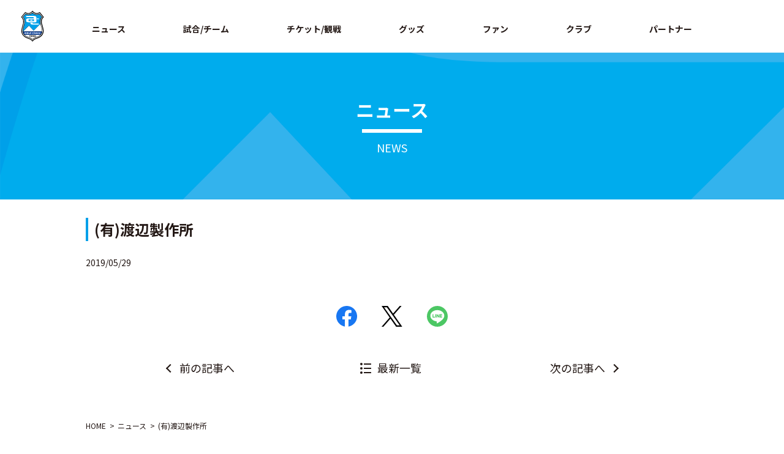

--- FILE ---
content_type: text/html; charset=UTF-8
request_url: https://www.azul-claro.jp/sponsor/44957/
body_size: 9565
content:
<!DOCTYPE html>
<html lang="ja" class="no-js">
<head>
<!-- Google Tag Manager -->
<script>(function(w,d,s,l,i){w[l]=w[l]||[];w[l].push({'gtm.start':
new Date().getTime(),event:'gtm.js'});var f=d.getElementsByTagName(s)[0],
j=d.createElement(s),dl=l!='dataLayer'?'&l='+l:'';j.async=true;j.src=
'https://www.googletagmanager.com/gtm.js?id='+i+dl;f.parentNode.insertBefore(j,f);
})(window,document,'script','dataLayer','GTM-KN32GP67');</script>
<!-- End Google Tag Manager -->
<title>(有)渡辺製作所 | アスルクラロ沼津 オフィシャルサイト</title>
<meta name="description" content="(有)渡辺製作所のページです。アスルクラロ沼津 オフィシャルサイト。チームと選手の紹介やスケジュール、イベント情報、オフィシャルグッズ紹介、チケット情報、スタジアム案内等。" />
<meta name="keywords" content="アスルクラロ沼津,サッカー,J3リーグ">

	<meta charset="UTF-8">
	<meta name="viewport" content="width=device-width, initial-scale=1">
	<link rel="profile" href="http://gmpg.org/xfn/11">
		<script>(function(html){html.className = html.className.replace(/\bno-js\b/,'js')})(document.documentElement);</script>
<link rel='dns-prefetch' href='//fonts.googleapis.com' />
<link rel='dns-prefetch' href='//s.w.org' />
<link rel="alternate" type="application/rss+xml" title="アスルクラロ沼津 オフィシャルサイト &raquo; フィード" href="https://www.azul-claro.jp/feed/" />
<link rel="alternate" type="application/rss+xml" title="アスルクラロ沼津 オフィシャルサイト &raquo; コメントフィード" href="https://www.azul-claro.jp/comments/feed/" />
		<script type="text/javascript">
			window._wpemojiSettings = {"baseUrl":"https:\/\/s.w.org\/images\/core\/emoji\/11\/72x72\/","ext":".png","svgUrl":"https:\/\/s.w.org\/images\/core\/emoji\/11\/svg\/","svgExt":".svg","source":{"concatemoji":"https:\/\/www.azul-claro.jp\/win\/wp-includes\/js\/wp-emoji-release.min.js?ver=4.9.26"}};
			!function(e,a,t){var n,r,o,i=a.createElement("canvas"),p=i.getContext&&i.getContext("2d");function s(e,t){var a=String.fromCharCode;p.clearRect(0,0,i.width,i.height),p.fillText(a.apply(this,e),0,0);e=i.toDataURL();return p.clearRect(0,0,i.width,i.height),p.fillText(a.apply(this,t),0,0),e===i.toDataURL()}function c(e){var t=a.createElement("script");t.src=e,t.defer=t.type="text/javascript",a.getElementsByTagName("head")[0].appendChild(t)}for(o=Array("flag","emoji"),t.supports={everything:!0,everythingExceptFlag:!0},r=0;r<o.length;r++)t.supports[o[r]]=function(e){if(!p||!p.fillText)return!1;switch(p.textBaseline="top",p.font="600 32px Arial",e){case"flag":return s([55356,56826,55356,56819],[55356,56826,8203,55356,56819])?!1:!s([55356,57332,56128,56423,56128,56418,56128,56421,56128,56430,56128,56423,56128,56447],[55356,57332,8203,56128,56423,8203,56128,56418,8203,56128,56421,8203,56128,56430,8203,56128,56423,8203,56128,56447]);case"emoji":return!s([55358,56760,9792,65039],[55358,56760,8203,9792,65039])}return!1}(o[r]),t.supports.everything=t.supports.everything&&t.supports[o[r]],"flag"!==o[r]&&(t.supports.everythingExceptFlag=t.supports.everythingExceptFlag&&t.supports[o[r]]);t.supports.everythingExceptFlag=t.supports.everythingExceptFlag&&!t.supports.flag,t.DOMReady=!1,t.readyCallback=function(){t.DOMReady=!0},t.supports.everything||(n=function(){t.readyCallback()},a.addEventListener?(a.addEventListener("DOMContentLoaded",n,!1),e.addEventListener("load",n,!1)):(e.attachEvent("onload",n),a.attachEvent("onreadystatechange",function(){"complete"===a.readyState&&t.readyCallback()})),(n=t.source||{}).concatemoji?c(n.concatemoji):n.wpemoji&&n.twemoji&&(c(n.twemoji),c(n.wpemoji)))}(window,document,window._wpemojiSettings);
		</script>
		<style type="text/css">
img.wp-smiley,
img.emoji {
	display: inline !important;
	border: none !important;
	box-shadow: none !important;
	height: 1em !important;
	width: 1em !important;
	margin: 0 .07em !important;
	vertical-align: -0.1em !important;
	background: none !important;
	padding: 0 !important;
}
</style>
<link rel='stylesheet' id='ai1ec_style-css'  href='//www.azul-claro.jp/win/wp-content/plugins/all-in-one-event-calendar/public/themes-ai1ec/vortex/css/ai1ec_parsed_css.css?ver=2.6.8' type='text/css' media='all' />
<link rel='stylesheet' id='contact-form-7-css'  href='https://www.azul-claro.jp/win/wp-content/plugins/contact-form-7/includes/css/styles.css?ver=5.1.3' type='text/css' media='all' />
<link rel='stylesheet' id='wp-pagenavi-css'  href='https://www.azul-claro.jp/win/wp-content/plugins/wp-pagenavi/pagenavi-css.css?ver=2.70' type='text/css' media='all' />
<link rel='stylesheet' id='twentysixteen-fonts-css'  href='https://fonts.googleapis.com/css?family=Merriweather%3A400%2C700%2C900%2C400italic%2C700italic%2C900italic%7CInconsolata%3A400&#038;subset=latin%2Clatin-ext' type='text/css' media='all' />
<link rel='stylesheet' id='genericons-css'  href='https://www.azul-claro.jp/win/wp-content/themes/azul-claro/genericons/genericons.css?ver=3.4.1' type='text/css' media='all' />
<link rel='stylesheet' id='twentysixteen-style-css'  href='https://www.azul-claro.jp/win/wp-content/themes/azul-claro/style.css?ver=4.9.26' type='text/css' media='all' />
<!--[if lt IE 10]>
<link rel='stylesheet' id='twentysixteen-ie-css'  href='https://www.azul-claro.jp/win/wp-content/themes/azul-claro/css/ie.css?ver=20160816' type='text/css' media='all' />
<![endif]-->
<!--[if lt IE 9]>
<link rel='stylesheet' id='twentysixteen-ie8-css'  href='https://www.azul-claro.jp/win/wp-content/themes/azul-claro/css/ie8.css?ver=20160816' type='text/css' media='all' />
<![endif]-->
<!--[if lt IE 8]>
<link rel='stylesheet' id='twentysixteen-ie7-css'  href='https://www.azul-claro.jp/win/wp-content/themes/azul-claro/css/ie7.css?ver=20160816' type='text/css' media='all' />
<![endif]-->
<script type='text/javascript' src='https://www.azul-claro.jp/win/wp-includes/js/jquery/jquery.js?ver=1.12.4'></script>
<script type='text/javascript' src='https://www.azul-claro.jp/win/wp-includes/js/jquery/jquery-migrate.min.js?ver=1.4.1'></script>
<!--[if lt IE 9]>
<script type='text/javascript' src='https://www.azul-claro.jp/win/wp-content/themes/azul-claro/js/html5.js?ver=3.7.3'></script>
<![endif]-->
<link rel='https://api.w.org/' href='https://www.azul-claro.jp/wp-json/' />
<link rel="EditURI" type="application/rsd+xml" title="RSD" href="https://www.azul-claro.jp/win/xmlrpc.php?rsd" />
<link rel="wlwmanifest" type="application/wlwmanifest+xml" href="https://www.azul-claro.jp/win/wp-includes/wlwmanifest.xml" /> 
<link rel='prev' title='岡三証券(株)　沼津支店' href='https://www.azul-claro.jp/sponsor/44955/' />
<link rel='next' title='(株)渡辺' href='https://www.azul-claro.jp/sponsor/44959/' />
<meta name="generator" content="WordPress 4.9.26" />
<link rel="canonical" href="https://www.azul-claro.jp/sponsor/44957/" />
<link rel='shortlink' href='https://www.azul-claro.jp/?p=44957' />
<link rel="alternate" type="application/json+oembed" href="https://www.azul-claro.jp/wp-json/oembed/1.0/embed?url=https%3A%2F%2Fwww.azul-claro.jp%2Fsponsor%2F44957%2F" />
<link rel="alternate" type="text/xml+oembed" href="https://www.azul-claro.jp/wp-json/oembed/1.0/embed?url=https%3A%2F%2Fwww.azul-claro.jp%2Fsponsor%2F44957%2F&#038;format=xml" />
<meta name="keywords" content="(有)渡辺製作所" />
<meta property="og:type" content="article" />
<meta property="og:url" content="https://www.azul-claro.jp/sponsor/44957/" />
<meta property="og:site_name" content="アスルクラロ沼津 オフィシャルサイト" />
<meta property="og:image" content="https://www.azul-claro.jp/asset/img/og-image.png" />
<meta name="twitter:card" content="summary_large_image" />
<meta name="twitter:site" content="@kuralin46">
<meta name="twitter:image" content="https://www.azul-claro.jp/asset/img/og-image.png" />
		<style type="text/css">.recentcomments a{display:inline !important;padding:0 !important;margin:0 !important;}</style>
		<link rel="icon" href="https://www.azul-claro.jp/win/wp-content/uploads/2025/04/cropped-favicon-1-32x32.png" sizes="32x32" />
<link rel="icon" href="https://www.azul-claro.jp/win/wp-content/uploads/2025/04/cropped-favicon-1-192x192.png" sizes="192x192" />
<link rel="apple-touch-icon-precomposed" href="https://www.azul-claro.jp/win/wp-content/uploads/2025/04/cropped-favicon-1-180x180.png" />
<meta name="msapplication-TileImage" content="https://www.azul-claro.jp/win/wp-content/uploads/2025/04/cropped-favicon-1-270x270.png" />
		<style type="text/css" id="wp-custom-css">
			.table_box {
    overflow-x: auto;
    display: block;
}

.table_box table th,
.table_box table td {
    white-space: nowrap;
}
		</style>
	
<meta http-equiv="X-UA-Compatible" content="IE=edge">
<meta name="viewport" content="width=device-width, viewport-fit=cover">
<meta name="format-detection" content="telephone=no">
<meta name="theme-color" content="#003894">
<link rel="shortcut icon" href="https://www.azul-claro.jp/asset/img/share/favicon.ico">
<link rel="stylesheet" href="https://www.azul-claro.jp/asset/css/swiper.min.css">
<link rel="stylesheet" href="https://www.azul-claro.jp/asset/css/s.css?ver=0.0.1">
<script src="https://cdnjs.cloudflare.com/ajax/libs/Swiper/4.4.6/js/swiper.min.js"></script>
<link rel="stylesheet" href="https://www.azul-claro.jp/asset/css/second.css?ver=0.0.8">
<link rel="stylesheet" href="https://www.azul-claro.jp/asset/css/custom.css">
<link rel="preconnect" href="https://fonts.googleapis.com">
<link rel="preconnect" href="https://fonts.gstatic.com" crossorigin>
<link href="https://fonts.googleapis.com/css2?family=Noto+Sans+JP:wght@100;300;400;500;700;900&family=Roboto+Condensed:ital,wght@0,300;0,400;0,700;1,300;1,400;1,700&display=swap" rel="stylesheet">
<!-- google analytics -->
<script async src="https://www.googletagmanager.com/gtag/js?id=UA-44860141-1"></script>
<script>
  window.dataLayer = window.dataLayer || [];
  function gtag(){dataLayer.push(arguments);}
  gtag('js', new Date());

  gtag('config', 'UA-44860141-1');
</script>
<!-- // google analytics -->
<!-- Google Search Console ここから-->

<!-- Google Search Console ここまで-->
</head>

<body ontouchstart="" class="init page-top" id="top">

<div class="skipLink" id="skipLink"><a href="#main" tabindex="1">ページの本文へ</a></div>
<div id="page"> 
  <!-- header START-->
  <div class="globalHeaderWrap js-firstView js-scrollHeader">
    <header class="globalHeader">
      <div class="logo">
        <div class="globalHeader__inner">
          <h1 class="logo__item"><a href="https://www.azul-claro.jp"><img src="https://www.azul-claro.jp/asset/img/share/logo.svg" alt="アスルクラロ沼津"></a></h1>
        </div>
      </div>
      <div class="sp-globalNav">
        <div class="sp-globalNav__title">
          <button class="sp-globalNav__btn js-globalNavToggleBtn"><span>メニュー</span></button>
        </div>
        <div class="sp-globalNav__body js-globalNavToggleBody">
         
          <ul class="sp-globalNav__menu">
            <li class="sp-globalNav__menuItem"><a class="js-toggleBtn" href="javascript:void(0);">ニュース</a>
              <ul class="sp-globalNav__subMenu js-toggleBody">
                <li class="sp-globalNav__subMenuItem">ニュース
                  <ul>
                    <li><a href="https://www.azul-claro.jp/information_info">インフォメーション</a></li>
                    <li><a href="https://www.azul-claro.jp/game_info">試合情報</a></li>
                    <li><a href="https://www.azul-claro.jp/hometown_info">ホームタウン</a></li>
                    <li><a href="https://www.azul-claro.jp/media_info">メディア</a></li>
                    <li><a href="https://www.azul-claro.jp/academy_info">アカデミー</a></li>
                    <li><a href="https://www.azul-claro.jp/goods_info">グッズ</a></li>
                  </ul>
                </li>
                  <li class="sp-globalNav__subMenuItem">スケジュール
                  <ul>
                    <li><a href="https://www.azul-claro.jp/schedule">スケジュール</a></li>
                  </ul>
                </li>
              </ul>
            </li>
            <li class="sp-globalNav__menuItem">
            <a class="js-toggleBtn" href="javascript:void(0);">試合/チーム</a>
            <ul class="sp-globalNav__subMenu js-toggleBody">
             <!-- <li class="sp-globalNav__subMenuItem">試合
                <ul>
                  <li><a href="https://www.azul-claro.jp/games/">試合日程・結果</a></li>
                </ul>
              </li>
              <li class="sp-globalNav__subMenuItem">
              トップチーム
              <ul>
                <li><a href="https://www.azul-claro.jp/clubs/players/">選手</a></li>
                <li><a href="https://www.azul-claro.jp/clubs/staffs/">スタッフ</a></li>
              </ul>
              </li>
                <li class="sp-globalNav__subMenuItem">
              順位表
              <ul>
                <li><a href="https://www.azul-claro.jp/games/team_standings/">Ｊ３順位表</a></li>
              </ul> 
              </li> -->
				<li class="sp-globalNav__subMenuItem">
              Ｕ１８
              <ul>
                <li><a href="https://www.azul-claro.jp/clubs/youth-players/">選手</a></li>
              <li><a href="https://www.azul-claro.jp/clubs/youth-staffs/">スタッフ</a></li>
              </ul>
              </li>
				<li class="sp-globalNav__subMenuItem textLink -style02">
					<a href="https://azul-claro-sports-club.jp/" target="_blank">アカデミー</a>
              <!-- <ul>
                <li><a href="">選手</a></li>
                <li><a href="">スタッフ</a></li>
              </ul> -->
              </li>
            </ul>
            </li>
            <li class="sp-globalNav__menuItem"><a class="js-toggleBtn" href="javascript:void(0);">チケット/観戦</a>
              <ul class="sp-globalNav__subMenu js-toggleBody">
               <!-- <li class="sp-globalNav__subMenuItem">チケット
                  <ul>
                    <li><a href="https://www.azul-claro.jp/ticket/">チケット総合案内（座席図・料金表）</a></li>
                    <li><a href="https://www.azul-claro.jp/ticket/azulport/">アスポート</a></li>
                  </ul>
                </li> -->
                <li class="sp-globalNav__subMenuItem">観戦
                  <ul>
                    <li><a href="https://www.azul-claro.jp/guide/stadium_access/">スタジアム・アクセス</a></li>
                   <!-- <li><a href="https://www.azul-claro.jp/guide/rule/">観戦マナー・ルール</a></li> -->
                  </ul>
                </li>
              </ul>
            </li>
            <li class="sp-globalNav__menuItem"><a class="js-toggleBtn" href="javascript:void(0);">グッズ</a>
              <ul class="sp-globalNav__subMenu js-toggleBody">
                <li class="sp-globalNav__subMenuItem">
                  <ul>
                    <li><a href="https://www.azul-claro.jp/goods/">グッズ総合案内</a></li>
                    <li class="sp-globalNav__subMenuItem textLink -style02"><a href="https://shop.azul-claro.jp/" target="_blank">オフィシャルオンラインストア</a></li>
                  </ul>
                </li>
              </ul>
            </li>
			  <li class="sp-globalNav__menuItem"><a>ファン</a></li>
           <!--  <li class="sp-globalNav__menuItem"><a class="js-toggleBtn" href="javascript:void(0);">ファン</a>
             <ul class="sp-globalNav__subMenu js-toggleBody">
                <li class="sp-globalNav__subMenuItem">
                  <ul>
                    <li><a href="https://www.azul-claro.jp/fanclub/family/">ファミリー会員</a></li>
					  <li><a href="https://www.azul-claro.jp/information_info/2024/11/16/72928/">シーズンシート</a></li>
                  </ul>
                </li>
              </ul>
            </li> -->
            <li class="sp-globalNav__menuItem"><a class="js-toggleBtn" href="javascript:void(0);">クラブ</a>
              <ul class="sp-globalNav__subMenu js-toggleBody">
                <li class="sp-globalNav__subMenuItem">クラブ
                  <ul>
                    <li><a href="https://www.azul-claro.jp/club/">クラブ概要（会社概要・アクセス）</a></li>
					<li class="sp-globalNav__subMenuItem textLink -style02"><a href="https://www.azul-claro.jp/asset/pdf/DNA-OF-AZUL-CLARO_20251225.pdf" target="_blank">DNA OF AZUL CLARO</a></li>
					  <li class="sp-globalNav__subMenuItem textLink -style02"><a href="https://www.azul-claro.jp/win/wp-content/uploads/2025/06/クラブサステナビリティ方針.pdf" target="_blank">クラブサステナビリティ方針</a></li>
                    <li><a href="https://www.azul-claro.jp/club/topteam/">トップチーム沿革</a></li>
					 <li><a href="https://www.azul-claro.jp/recruit/">採用情報</a></li>
                  </ul>
                </li>
                <li class="sp-globalNav__subMenuItem">ホームタウン
                  <ul>
                    <li><a href="https://www.azul-claro.jp/hometown">ホームタウン活動</a></li>
                  </ul>
                </li>
              </ul>
            </li>
            <li class="sp-globalNav__menuItem"><a class="js-toggleBtn" href="javascript:void(0);">パートナー</a>
              <ul class="sp-globalNav__subMenu js-toggleBody">
                <li class="sp-globalNav__subMenuItem">
                  <ul>
                    <li><a href="https://www.azul-claro.jp/partner">パートナー一覧</a></li>
                    <!-- <li><a href="https://www.azul-claro.jp/partner/partnership/">パートナーシップ（セールスシート）</a></li> -->
                  </ul>
                </li>
              </ul>
            </li>
          </ul>
          
          <div class="sp-globalNav__close">
            <button class="js-globalNavCloseBtn uppercase">✕ Close</button>
          </div>
        </div>
      </div>
      <div class="globalNavMenu">
        <button class="globalNavMenu__btn js-globalNavShow"><span>Menu</span></button>
      </div>
      <div class="globalNav">
        <div class="globalHeader__inner">
          <nav>
            <ul class="globalNav__menu js-nav-menu">
              <li class="globalNav__item globalNav__news"><span>ニュース</span>
                <div class="globalNav__subMenu js-sub-nav">
                  <ul class="globalNav__subMenuGroup js-sub-nav-group">
                    <li class="globalNav__subItem">ニュース
                      <ul>
                        <li><a href="https://www.azul-claro.jp/information_info">インフォメーション</a></li>
                    <li><a href="https://www.azul-claro.jp/game_info">試合情報</a></li>
                    <li><a href="https://www.azul-claro.jp/hometown_info">ホームタウン</a></li>
                    <li><a href="https://www.azul-claro.jp/media_info">メディア</a></li>
                    <li><a href="https://www.azul-claro.jp/academy_info">アカデミー</a></li>
                    <li><a href="https://www.azul-claro.jp/goods_info">グッズ</a></li>
                      </ul>
                    </li>
                      <li class="globalNav__subItem">スケジュール
                      <ul>
                        <li><a href="https://www.azul-claro.jp/schedule">スケジュール</a></li>
                      </ul>
                    </li>
                  </ul>
                </div>
              </li>
              <li class="globalNav__item globalNav__game"><span>試合/チーム</span>
                <div class="globalNav__subMenu js-sub-nav">
                  <ul class="globalNav__subMenuGroup js-sub-nav-group">
                  <!--  <li class="globalNav__subItem">試合
                      <ul>
                        <li><a href="https://www.azul-claro.jp/games/">試合日程・結果</a></li>
                      </ul>
                    </li>
                    <li class="globalNav__subItem">トップチーム
                      <ul>
                        <li><a href="https://www.azul-claro.jp/clubs/players/">選手</a></li>
                <li><a href="https://www.azul-claro.jp/clubs/staffs/">スタッフ</a></li>
                      </ul>
                    </li>
                      <li class="globalNav__subItem">順位表
                      <ul>
                        <li><a href="https://www.azul-claro.jp/games/team_standings/">Ｊ３順位表</a></li>
                      </ul>
                    </li> -->
					   <li class="globalNav__subItem">Ｕ１８
                      <ul>
                        <li><a href="https://www.azul-claro.jp/clubs/youth-players/">選手</a></li>
               <li><a href="https://www.azul-claro.jp/clubs/youth-staffs/">スタッフ</a></li>
                      </ul>
                    </li>
					  <li class="globalNav__subItem textLink -style02"><a href="https://azul-claro-sports-club.jp/" target="_blank">アカデミー</a>
                      <!-- <ul>
                        <li><a href="">選手</a></li>
                        <li><a href="">スタッフ</a></li>
                      </ul> -->
                    </li>
                  </ul>
                </div>
              </li>
              <li class="globalNav__item globalNav__ticket"><span>チケット/観戦</span>
                <div class="globalNav__subMenu js-sub-nav">
                  <ul class="globalNav__subMenuGroup js-sub-nav-group">
                  <!--  <li class="globalNav__subItem">チケット
                      <ul>
                        <li><a href="https://www.azul-claro.jp/ticket/">チケット総合案内（座席図・料金表）</a></li>
                    <li><a href="https://www.azul-claro.jp/ticket/azulport/">アスポート</a></li>
                      </ul>
                    </li> -->
                    <li class="globalNav__subItem">観戦
                      <ul>
                        <li><a href="https://www.azul-claro.jp/guide/stadium_access/">スタジアム・アクセス</a></li>
                   <!-- <li><a href="https://www.azul-claro.jp/guide/rule/">観戦マナー・ルール</a></li> -->
                      </ul>
                    </li>
                  </ul>
                </div>
              </li>
              <li class="globalNav__item globalNav__guide"><span>グッズ</span>
                <div class="globalNav__subMenu js-sub-nav">
                  <ul class="globalNav__subMenuGroup js-sub-nav-group">
                    <li class="globalNav__subItem">
                      <ul>
                        <li><a href="https://www.azul-claro.jp/goods/">グッズ総合案内</a></li>
                    <li class="globalNav__subItem textLink -style02"><a href="https://shop.azul-claro.jp/" target="_blank">オフィシャルオンラインストア</a></li>
                      </ul>
                    </li>
                  </ul>
                </div>
              </li>
              <li class="globalNav__item globalNav__team"><span>ファン</span>
               <div class="globalNav__subMenu js-sub-nav">
                <!--   <ul class="globalNav__subMenuGroup js-sub-nav-group">
                    <li class="globalNav__subItem">
                      <ul>
                        <li><a href="https://www.azul-claro.jp/fanclub/family/">ファミリー会員</a></li>
						  <li><a href="https://www.azul-claro.jp/information_info/2024/11/16/72928/">シーズンシート</a></li>
                      </ul>
                    </li>
                  </ul> -->
                </div> 
              </li>
              <li class="globalNav__item globalNav__club"><span>クラブ</span>
                <div class="globalNav__subMenu js-sub-nav">
                  <ul class="globalNav__subMenuGroup js-sub-nav-group">
                    <li class="globalNav__subItem">クラブ
                      <ul>
                        <li><a href="https://www.azul-claro.jp/club/">クラブ概要（会社概要・アクセス）</a></li>
						<li class="globalNav__subItem textLink -style02"><a href="https://www.azul-claro.jp/asset/pdf/DNA-OF-AZUL-CLARO_20251225.pdf" target="_blank">DNA OF AZUL CLARO</a></li>
						  <li class="globalNav__subItem textLink -style02"><a href="https://www.azul-claro.jp/win/wp-content/uploads/2025/06/クラブサステナビリティ方針.pdf" target="_blank">クラブサステナビリティ方針</a></li>
                    <li><a href="https://www.azul-claro.jp/club/topteam/">トップチーム沿革</a></li>
						  <li><a href="https://www.azul-claro.jp/recruit/">採用情報</a></li>
                      </ul>
                    </li>
                       <li class="globalNav__subItem">ホームタウン
                      <ul>
                        <li><a href="https://www.azul-claro.jp/hometown">ホームタウン活動</a></li>
                      </ul>
                    </li>
                  </ul>
                </div>
              </li>
              <li class="globalNav__item globalNav__academy"><span>パートナー</span>
                <div class="globalNav__subMenu js-sub-nav">
                  <ul class="globalNav__subMenuGroup js-sub-nav-group">
                    <li class="globalNav__subItem">
                      <ul>
                        <li><a href="https://www.azul-claro.jp/partner">パートナー一覧</a></li>
                    <!-- <li><a href="https://www.azul-claro.jp/partner/partnership/">パートナーシップ（セールスシート）</a></li> -->
                      </ul>
                    </li>
                  </ul>
                </div>
              </li>
              
            </ul>
          </nav>
        </div>
      </div>
     
    </header>
  </div>
  <!-- header END--> 
	
  <!-- contens START-->
  <div class="contents" id="contents">
    <main id="main"> 
      <!-- main START-->

  

  <header class="pageHeader">
          <h1 class="pageHeader__title uppercase">ニュース</h1><span>NEWS</span>
        </header>
		
		<section class="section -second">
          <!-- second-area -->
          <section class="second-area">
	
	
	 




       
	
		

<article id="post-44957" class="post-44957 post type-post status-publish format-standard hentry category-sponsor category-bronze-sponsor">

<div class="section__inner">
	<h2 class="title -style05_02">(有)渡辺製作所</h2>        </div>
		
			  
		<section class="second-layout second-news-detail">
            

              <div class="second-news-day">2019/05/29</div>
              <div class="second-news-area">
				  
				  
					  
              </div>
			
		

				<!-- sns -->
           <ul class="sns -center">
                <li class="sns__item"><a class="sns__facebook" href="http://www.facebook.com/share.php?u=https://www.azul-claro.jp/sponsor/44957/" target="_blank" rel="nofollow noopener"><img src="https://www.azul-claro.jp/asset/img/share/icon_sns_facebook.svg" height="30"></a></li>
                <li class="sns__item"><a class="sns__twitter" href="https://twitter.com/share?url=https://www.azul-claro.jp/sponsor/44957/&text=(有)渡辺製作所" target="_blank" rel="nofollow noopener"><img src="https://www.azul-claro.jp/asset/img/share/icon_sns_twitter.svg" height="30"></a></li>
                <li class="sns__item"><a class="sns__line" href="https://social-plugins.line.me/lineit/share?url=https://www.azul-claro.jp/sponsor/44957/" target="_blank" rel="nofollow noopener"><img src="https://www.azul-claro.jp/asset/img/share/icon_sns_line.svg" height="30"></a></li>
              </ul>
         <!-- // sns -->
				
				<!-- pagenation -->
				<div class="pagenation -style01">
                <ul class="pagenation__list">
                    <li class="pagenation__item -prev"><a href="https://www.azul-claro.jp/sponsor/44959/" rel="next">前の記事へ</a></li>
                    <li class="pagenation__item -list"><a href="https://www.azul-claro.jp/news_list/">最新一覧</a></li>
                    <li class="pagenation__item -next"><a href="https://www.azul-claro.jp/sponsor/44955/" rel="prev">次の記事へ</a></li>
                </ul>
              </div>
				<!-- // pagenation -->
				
				<!-- breadcrumb -->
				<div class="breadcrumbWrap" id="breadcrumb" aria-label="Breadcrumb">
          <ol class="breadcrumb" itemscope="" itemtype="http://schema.org/BreadcrumbList">
            <li class="breadcrumb__item" itemprop="itemListElement" itemscope="" itemtype="http://schema.org/ListItem"><a class="breadcrumb__link" href="https://www.azul-claro.jp" itemprop="item"><span itemprop="name">HOME</span></a>
              <meta itemprop="position" content="1">
            </li>
            <li class="breadcrumb__item" itemprop="itemListElement" itemscope="" itemtype="http://schema.org/ListItem"><a class="breadcrumb__link" href="https://www.azul-claro.jp/news_list/" itemprop="item" aria-current="page"><span itemprop="name">ニュース</span></a>
              <meta itemprop="position" content="2">
            </li>
              <li class="breadcrumb__item" itemprop="itemListElement" itemscope="" itemtype="http://schema.org/ListItem"><a class="breadcrumb__link is-active" href="" itemprop="item" aria-current="page"><span itemprop="name">(有)渡辺製作所</span></a>
              <meta itemprop="position" content="3">
            </li>
          </ol>
        </div>
				<!-- // breadcrumb -->
				
				
			
			
			</section>

	</article>


	<nav class="navigation post-navigation" role="navigation">
		<h2 class="screen-reader-text">投稿ナビゲーション</h2>
		<div class="nav-links"><div class="nav-previous"><a href="https://www.azul-claro.jp/sponsor/44955/" rel="prev"><span class="meta-nav" aria-hidden="true">前</span> <span class="screen-reader-text">過去の投稿:</span> <span class="post-title">岡三証券(株)　沼津支店</span></a></div><div class="nav-next"><a href="https://www.azul-claro.jp/sponsor/44959/" rel="next"><span class="meta-nav" aria-hidden="true">次</span> <span class="screen-reader-text">次の投稿:</span> <span class="post-title">(株)渡辺</span></a></div></div>
	</nav>		

		





   </section>
          <!-- second-area -->
        </section>
		



 <!-- main END--> 
    </main>
  </div>
  <!-- contents END--> 
  <!-- footer START-->
	
	 <section class="top-business-area">
        <div class="top-business__inner">
          <ul class="gridImage -col5">
   
			  <li class="gridImage__item"><a href="https://www.azul-claro.jp/institution/"><img src="https://www.azul-claro.jp/asset/img/bnr/online-court-reservation.jpg" alt=""></a></li>
			 <li class="gridImage__item"><a href="https://www.azul-claro.jp/seresute-game/"><img src="https://www.azul-claro.jp/asset/img/bnr/monday2020.gif" alt=""></a></li>
           <!--  <li class="gridImage__item"><a href="https://azul-claro-town.jp/" target="_blank"><img src="https://www.azul-claro.jp/asset/img/bnr/town_banner_b.jpg" alt=""></a></li> -->
            <li class="gridImage__item"><a href="https://azul-claro-sports-club.jp/" target="_blank"><img src="https://www.azul-claro.jp/asset/img/bnr/azul_claro_sports_club.png" alt=""></a></li>
            <li class="gridImage__item"><a href="https://www.azul-claro.jp/fanclub/family/"><img src="https://www.azul-claro.jp/asset/img/bnr/family-mail.jpg" alt=""></a></li>
            <li class="gridImage__item"><a href="https://www.azul-claro.jp/institution/"><img src="https://www.azul-claro.jp/asset/img/bnr/tennis-reservation.jpg" alt=""></a></li>
             <!-- <li class="gridImage__item"><a href="http://www.masakuni-yamamoto.com/" target="_blank"><img src="https://www.azul-claro.jp/asset/img/bnr/yamamoto-chairman.jpg" alt=""></a></li> -->
               <li class="gridImage__item"><a href="http://azul-claro-sc.jp/" target="_blank"><img src="https://www.azul-claro.jp/asset/img/bnr/azulecul-1.gif" alt=""></a></li>
			  <!-- <li class="gridImage__item"><a href="https://azul-claro-town.jp/" target="_blank"><img src="asset/img/bnr/town-suru2.jpg" alt=""></a></li> -->
              <li class="gridImage__item"><a href="https://www.azul-claro.jp/ticket/"><img src="https://www.azul-claro.jp/asset/img/bnr/banner_ticket-1.jpg" alt=""></a></li>
			  <!-- <li class="gridImage__item"><a href="https://www.facebook.com/azulclaro1990/" target="_blank"><img src="https://www.azul-claro.jp/asset/img/bnr/banner_fbp.gif" alt=""></a></li> -->
              <!-- <li class="gridImage__item"><a href="https://www.azul-claro.jp/fanclub/family/"><img src="https://www.azul-claro.jp/asset/img/bnr/family_bana.png" alt=""></a></li> -->
			  <!-- <li class="gridImage__item"><a href="https://azul-claro-sports-club.jp/" target="_blank"><img src="asset/img/bnr/school_banner.gif" alt=""></a></li> -->
			  
			  <li class="gridImage__item"><a href="https://www.azul-claro.jp/recruit/"><img src="https://www.azul-claro.jp/asset/img/bnr/recruit.png" alt=""></a></li>
			  <li class="gridImage__item"><a href="https://www.mitsuboshi-fudosan.jp/recruit/" target="_blank"><img src="https://www.azul-claro.jp/asset/img/bnr/recruit-mitsuboshi.png" alt=""></a></li>
			 <li class="gridImage__item"><a href="https://www.facebook.com/azulcraloZhaoJin50shinia" target="_blank"><img src="https://www.azul-claro.jp/asset/img/bnr/bnr_senior.png" alt=""></a></li>
			  <li class="gridImage__item"><a href="https://www.tokaicom.ac.jp/index.php" target="_blank"><img src="https://www.azul-claro.jp/asset/img/bnr/bnr_tokaicom-ac.png" alt=""></a></li>
			   <li class="gridImage__item"><a href="https://www.numazu-grand.co.jp/index.html" target="_blank"><img src="https://www.azul-claro.jp/asset/img/bnr/bnr_numazu-grand.png" alt=""></a></li>
			   <li class="gridImage__item"></li>
			    <li class="gridImage__item"></li>
			    <li class="gridImage__item"></li>
			 
          </ul>
        </div>
      </section>
  
   
        <section class="top-sponsor">
        <div class="top-sponsor__inner">
          <div class="top-sponsor__header">
            <h2 class="uppercase" lang="en">OFFICIAL PARTNER</h2>
          </div>
          <div class="top-sponsor__body">
            <ul class="top-sponsor__list">
              <li><a href="http://www.usui.co.jp/" target="_blank"><img alt="" src="https://www.azul-claro.jp/asset/img/partner/usui.jpg"></a></li>
              <li><a href="https://www.surugabank.co.jp/surugabank/index.html" target="_blank"><img alt="" src="https://www.azul-claro.jp/asset/img/partner/surugabank_main-5.gif"></a></li>
              <li><a href="https://www.meidensha.co.jp/" target="_blank"><img alt="" src="https://www.azul-claro.jp/asset/img/partner/meiden.jpg"></a></li>
				<li><a href="https://www.oki.com/jp/" target="_blank"><img alt="" src="https://www.azul-claro.jp/asset/img/partner/oki_A.png"></a></li>
              <!-- <li><a href="https://www.city.numazu.shizuoka.jp/" target="_blank"><img alt="" src="https://www.azul-claro.jp/asset/img/partner/numazushi.jpg"></a></li> -->
              <li><a href="https://www.mitsuboshi-fudosan.jp/" target="_blank"><img alt="" src="https://www.azul-claro.jp/asset/img/partner/mitsuboshi.jpg"></a></li>
				<li><a href="https://www.kawata.org/" target="_blank"><img alt="" src="https://www.azul-claro.jp/asset/img/partner/kawata.png"></a></li>
				<!-- <li class="sp-only"></li> -->
            </ul>
          </div>
          <div class="top-sponsor__footer">
            <p class="textLink t-center top-partner-link"><a class="uppercase" href="/partner/" lang="en">パートナー一覧</a></p>
           
			   <div class="footer__sns__wrap footer__sns__second__wrap">
				  
				   <p class="textLink t-center mt60 footer-SNS-title">クラブ公式SNS</p>
				 
				   
				   	  <div class="top-sns-area mt20">
			  	<ul class="gridImage -col3 -sp-break">
             
               <li class="gridImage__item">
				   <p><a href="https://www.facebook.com/azulclaro1990/" target="_blank" class="sns-item sns-item--fb">
                    <img src="https://www.azul-claro.jp/asset/img/share/icon_sns_facebook_white.svg" alt="facebook">
                    Facebook
                </a></p>
				   
				
					</li>
					
					 <li class="gridImage__item">
						 <p><a href="https://twitter.com/azulclaro1990" target="_blank" class="sns-item sns-item--twitter">
                    <img src="https://www.azul-claro.jp/asset/img/share/icon_sns_x.svg" alt="X">
                     旧Twitter
                </a></p>
					
							  </li>
					
					
					 <li class="gridImage__item">
						 <p><a href="https://www.instagram.com/azulclaronumazu_official/" target="_blank" class="sns-item sns-item--instagram">
                         <img src="https://www.azul-claro.jp/asset/img/share/icon_sns_Instagram_Glyph_Gradient.png" alt="instagram">
                       instagram
                    </a></p>
						 
						
					</li>
					 
					<li class="gridImage__item">
						<p><a href="https://www.youtube.com/channel/UCSpF0gq_RHeatSwO2Sxr8cQ?sub_confirmation=1" target="_blank" class="sns-item sns-item--youtube">
                    <img src="https://www.azul-claro.jp/asset/img/share/icon_sns_youtube.svg" alt="Youtube">
                    Youtube
                </a></p>
				
							 </li>
					
					
					<li class="gridImage__item">
						<p><a href="https://www.tiktok.com/@azulclaro1990" target="_blank" class="sns-item sns-item--tiktok">
                       <img src="https://www.azul-claro.jp/asset/img/share/icon_sns_tiktok.svg" alt="Tiktok">
                        Tiktok
                    </a></p>
				
							 </li>
			
				<li class="gridImage__item"><a href="https://x.com/azulkundesu" target="_blank" class="sns-item sns-item--twitter--azulkun azulkun"><img src="https://www.azul-claro.jp/asset/img/share/icon_sns_azulkun.svg" alt="X">アスルくんX</a></li>
					
            </ul>
			  </div>
			  </div>
				   
				   

					
					   </div>
         
        </div>
      </section>
	
	
  <footer class="globalFooter">
    <p class="btnPageTop" id="pageTop-fixed"><a href="#top">このページの上部へ</a></p>
    <div class="footerNav">
      <ul class="footerNav__list">
        <li><a href="https://docs.google.com/forms/d/e/1FAIpQLScauFax696EdTNPV5-CYU3snhvErrSr-VwdJqwvF4Z69YZ4UQ/viewform?fbzx=-6592493111578343742" target="_blank">お問い合わせ</a></li>
        <li><a href="https://www.azul-claro.jp/sitemap/">サイトマップ</a></li>
        <li><a href="https://www.azul-claro.jp/agreement/">サイトの利用について</a></li>
        <li><a href="https://www.azul-claro.jp/privacypolicy/">プライバシーポリシー</a></li>
        <li><a href="https://www.azul-claro.jp/socialmeidapolicy/">ソーシャルメディアに対するクラブ指針</a></li>
      </ul>
    </div>
    <p class="copyright" lang="en"><small>Copyright © 2013 azul-claro-suruga All Rights reserved.</small></p>

  </footer>
  <!-- footer END--> 
</div>

<!-- javascript --> 
<script src="https://ajax.googleapis.com/ajax/libs/jquery/3.3.1/jquery.min.js"></script> 
<script src="https://www.azul-claro.jp/asset/js/jquery-accessibleMegaMenu.js"></script> 
<script src="https://www.azul-claro.jp/asset/js/modaal.min.js"></script> 
<script src="https://www.azul-claro.jp/asset/js/share.js"></script> 

<script>
  // NEWS
  var swiperNewsTab = new Swiper('.js-news-tab', {
    spaceBetween: 0,
    //- slidesPerView: 'auto',
    slidesPerView: 5,
    centeredSlides: false,
    freeMode: true,
    watchSlidesVisibility: true,
    watchSlidesProgress: true,
    breakpoints: {
      768: {
        slidesPerView: 4,
      }
    }
  });
  var swiperNewsBody = new Swiper('.js-news-body', {
    effect: "fade",
    autoHeight: true,
    fadeEffect: {
      crossFade: true
    },
    navigation: {
      nextEl: '.swiper-button-next.-news',
      prevEl: '.swiper-button-prev.-news',
    },
    thumbs: {
      swiper: swiperNewsTab
    }
  });


    
    // topmain
    var swipertopmain = new Swiper ('.js-slider-topmain', {
 effect: "slide",
    loop: true,
    autoHeight: true, //高さ可変
    initialSlide: 0,
    slidesPerView: "auto",
    centeredSlides: true,
    allowTouchMove: false,
    autoplay: {
      delay: 5500,
    },
    pagination: {
      el: '.swiper-pagination.-topmain',
      type: 'bullets',
      clickable: true,
    },
    navigation: {
      nextEl: '.swiper-button-next.-topmain',
      prevEl: '.swiper-button-prev.-topmain',
    },
  breakpoints: {
    768: {
      spaceBetween: 0,
      allowTouchMove: true
    }
  },
//  observer: true,
//  observeParents: true,
});


  // MATCH SCHDULE
  var swiperSchedule = new Swiper('.js-slide-matchSchedule', {
    effect: "slide",
    loop: false,
    initialSlide: 0,
    slidesPerView: 3,
    centeredSlides: false,
    simulateTouch: false,
    navigation: {
      nextEl: '.swiper-button-next.-matchSchedule',
      prevEl: '.swiper-button-prev.-matchSchedule',
    },
    breakpoints: {
      768: {
        slidesPerView: "auto",
        spaceBetween: 15,
        freeMode: true
      }
    }
  });

  // Goods
  var swiperGoods = new Swiper('.js-slide-goods', {
    effect: "slide",
    loop: false,
    initialSlide: 0,
    slidesPerView: 4,
    centeredSlides: false,
    simulateTouch: false,
    navigation: {
      nextEl: '.swiper-button-next.-goods',
      prevEl: '.swiper-button-prev.-goods',
    },
    breakpoints: {
      768: {
        slidesPerView: "auto",
        spaceBetween: 10,
        freeMode: true
      }
    }
  });

  // Movie
  var swiperYoutube = new Swiper('.js-slide-movie', {
    effect: "slide",
    loop: true,
    //- initialSlide: 1,
    slidesPerView: "auto",
    spaceBetween: 40,
    centeredSlides: true,
    //- autoplay: {
    //-   delay: 2500,
    //- },
    pagination: {
      el: '.swiper-pagination.-movie',
      type: 'bullets',
      clickable: true,
    },
    navigation: {
      nextEl: '.swiper-button-next.-movie',
      prevEl: '.swiper-button-prev.-movie',
    },
    keyboard: {
      enabled: false,
      onlyInViewport: false,
    },
    breakpoints: {
      768: {
        spaceBetween: 15
      }
    }
  });

</script>


<script type='text/javascript'>
/* <![CDATA[ */
var wpcf7 = {"apiSettings":{"root":"https:\/\/www.azul-claro.jp\/wp-json\/contact-form-7\/v1","namespace":"contact-form-7\/v1"}};
/* ]]> */
</script>
<script type='text/javascript' src='https://www.azul-claro.jp/win/wp-content/plugins/contact-form-7/includes/js/scripts.js?ver=5.1.3'></script>
<script type='text/javascript' src='https://www.azul-claro.jp/win/wp-content/themes/azul-claro/js/skip-link-focus-fix.js?ver=20160816'></script>
<script type='text/javascript'>
/* <![CDATA[ */
var screenReaderText = {"expand":"\u30b5\u30d6\u30e1\u30cb\u30e5\u30fc\u3092\u5c55\u958b","collapse":"\u30b5\u30d6\u30e1\u30cb\u30e5\u30fc\u3092\u9589\u3058\u308b"};
/* ]]> */
</script>
<script type='text/javascript' src='https://www.azul-claro.jp/win/wp-content/themes/azul-claro/js/functions.js?ver=20160816'></script>
<script type='text/javascript' src='https://www.azul-claro.jp/win/wp-includes/js/wp-embed.min.js?ver=4.9.26'></script>
</body>
</html>


--- FILE ---
content_type: image/svg+xml
request_url: https://www.azul-claro.jp/asset/img/share/icon_sns_facebook.svg
body_size: 591
content:
<?xml version="1.0" encoding="UTF-8"?><svg id="_レイヤー_1" xmlns="http://www.w3.org/2000/svg" viewBox="0 0 14.99 15"><defs><style>.cls-1{fill:#fff;}.cls-2{fill:#1877f2;}</style></defs><path class="cls-2" d="m14.99,7.5C14.99,3.36,11.64,0,7.5,0S0,3.36,0,7.5C0,11.24,2.74,14.34,6.33,14.9v-5.24h-1.9v-2.17h1.9v-1.65c0-1.88,1.12-2.92,2.83-2.92.82,0,1.68.15,1.68.15v1.84h-.95c-.93,0-1.22.58-1.22,1.17v1.41h2.08l-.33,2.17h-1.75v5.24c3.58-.56,6.32-3.66,6.32-7.4Z"/><path class="cls-1" d="m10.42,9.66l.33-2.17h-2.08v-1.41c0-.59.29-1.17,1.22-1.17h.95v-1.84s-.86-.15-1.68-.15c-1.71,0-2.83,1.04-2.83,2.92v1.65h-1.9v2.17h1.9v5.24c.38.06.77.09,1.17.09s.79-.03,1.17-.09v-5.24h1.75Z"/></svg>